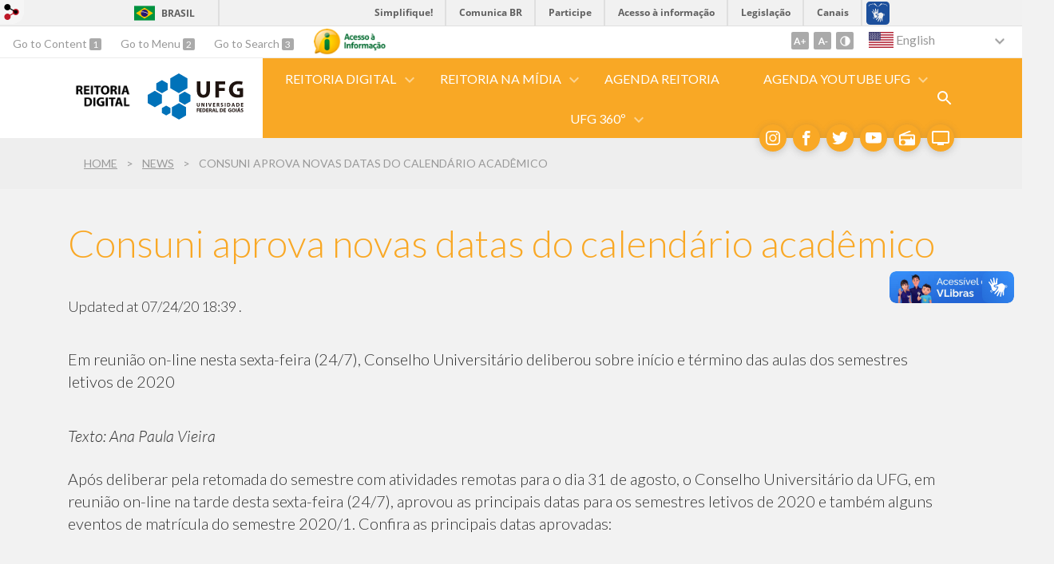

--- FILE ---
content_type: text/html; charset=utf-8
request_url: https://reitoriadigital.ufg.br/n/131150-consuni-aprova-novas-datas-do-calendario-academico?atr=en&locale=en
body_size: 8625
content:
<!doctype html>
<html lang="en">
  <head>
    <!-- Google tag (gtag.js) -->
<script async src="https://www.googletagmanager.com/gtag/js?id=G-XGG2LMEJGB"></script>
<script>
  window.dataLayer = window.dataLayer || [];
  function gtag(){dataLayer.push(arguments);}
  gtag('js', new Date());

  gtag('config', 'G-XGG2LMEJGB');
</script>
    <title>Consuni aprova novas datas do calendário acadêmico | Reitoria Digital UFG</title>
    <meta charset="utf-8"/>
    <meta name="description" content="Reitoria Digital da Universidade Federal de Goiás,  com a missão de aproximar a Reitoria da UFG da comunidade interna e externa, por meio da comunicação digital como forma de aprofundar a relação de reconhecimento da função da universidade por parte da sociedade.

O objetivo é ser um canal permanente e efetivo de interação com a sociedade de forma  democrática e transparente. "/>
    <meta name="viewport" content="width=device-width, initial-scale=1">
    <!--[if lt IE 9]>
      <script src="//html5shim.googlecode.com/svn/trunk/html5.js"></script>
    <![endif]-->
    <meta name="csrf-param" content="authenticity_token" />
<meta name="csrf-token" content="kXUxtuuDFO+sbzfgEEF3fWbVPJ/TWJKAmJghxC3oimQT1RzcplH8sCV1NTDV4ECOyXLgnBJpH+JVHYFuauAiUw==" />
    <meta property="og:title" content="Consuni aprova novas datas do calendário acadêmico | Reitoria Digital UFG" />
<meta property="og:image" content="https://files.cercomp.ufg.br/weby/up/1223/o/calend%C3%A1rio_2.jpg?1595626194" /><meta property="og:type" content="article" />
<meta property="og:site_name" content="Reitoria Digital UFG" />
<meta property="og:url" content="https://reitoriadigital.ufg.br/n/131150-consuni-aprova-novas-datas-do-calendario-academico" />
<meta property="og:description" content="Em reunião on-line nesta sexta-feira (24/7), Conselho Universitário deliberou sobre início e término das aulas dos semestres letivos de 2020" />
<meta property="og:locale" content="en" />

    <link rel="shortcut icon" type="image/x-icon" href="https://files.cercomp.ufg.br/weby/up/1223/o/favicon.png?1686678727" />
    <link rel="alternate" type="application/rss+xml" title="Reitoria Digital UFG - RSS" href="https://reitoriadigital.ufg.br/feed" />
    <link rel="alternate" type="application/atom+xml" title="Reitoria Digital UFG - ATOM" href="https://reitoriadigital.ufg.br/feed.atom" />
    <link rel="stylesheet" media="screen" href="//files.cercomp.ufg.br/weby/assets/webybar-5f6648178e05ddf4439b1b736c74e43b1a7a26e4d4ffe1445916ebc152b2fbb8.css" />
    <link rel="stylesheet" media="screen" href="//files.cercomp.ufg.br/weby/assets/weby-assets-4a873377bc93498c47498cf7566bf1da14127e9ed5c1e03fe2c9a97ebe680850.css" />
    <link rel="stylesheet" media="screen" href="//files.cercomp.ufg.br/weby/assets/auto_translate-84556a1b0beb5c4d846de94455844bbe5df3ca984c651ca4d03410e21d5fb27e.css" />
    <link rel="stylesheet" media="screen" href="//files.cercomp.ufg.br/weby/assets/menu_accessibility-a08ca4dd38cea8b5eaade8d0bfd70368f1538a5f053d9784e5d17ac33c2dae48.css" /><link rel="stylesheet" media="screen" href="//files.cercomp.ufg.br/weby/assets/menu_i18n-06e63992a32305f7f686d61152aef93b22a73ca1f093298f30c0676cf038ced2.css" /><link rel="stylesheet" media="screen" href="//files.cercomp.ufg.br/weby/assets/search_box-588f831838817d69ce7611ae9af802593793ff3d1642c5a35d293c04a6fe0774.css" /><link rel="stylesheet" media="screen" href="//files.cercomp.ufg.br/weby/assets/breadcrumb-861617ce53dc1f3c2adb4fb03f9ac19a77cfba70fc8e06f96cc44ba45dd17da6.css" />
    <link rel="stylesheet" media="screen" href="//files.cercomp.ufg.br/weby/assets/alternative-cc62a0fa1cfb8312116c78be4535f132df5b3a6cc71af7af554687425134603e.css" />
      <!-- Equipe Reitoria (reitoriadigital) -->
  <style type="text/css">
    /* Divide a equipe em uma grade de 3 colunas, com espaçamento de 60px */
.equipe {
    display: grid;
    grid-template-columns: 1fr 1fr 1fr;
    gap: 60px;
}

/* Cria o fundo com gradiente de cada membro da equipe, configurando uma pequena borda nos cantos superiores, centralizando o conteúdo */
.equipe .membro {
		justify-self: stretch;
    background-image: linear-gradient( rgba(0,144,186,0.1), rgba(255,255,255,0));
    border-radius: 6%;
    padding: 50px;
  	text-align:center;
}


/* Configura o nome de cada membro com texto em caixa alta e negrito */
.equipe .membro .nome {
		text-transform: uppercase;
  	font-weight: bold;
}

/* Define o tamanho da foto como 200px e redonda, com borda laranja irregular */
.equipe .membro img {
    border-radius: 50%;
    width: 200px;
    max-height: 200px;
/*    border-top: 6px #f2a01d solid;
  	border-right: 12px #f2a01d solid;
		border-bottom: 6px #f2a01d solid;
  	border-left: 2px #f2a01d solid;
  */
    border: 10px #f2a01d solid;
}

/* Configura o layout de 2 colunas */
@media only screen and (max-width: 1440px) {
  .equipe {
    grid-template-columns: 1fr 1fr; /*fraction*/
  }
}
/* Configura o layout de 1 coluna */
@media only screen and (max-width: 625px) {
  .equipe {
    grid-template-columns: 1fr;
  }
}

  </style>




    <link rel="stylesheet" media="screen" href="" class="contrast-css " data-src="//files.cercomp.ufg.br/weby/assets/alternative_contrast-a30197bed1412682d219f933923571223717c296ebd71acd7c0bd3e7c1f50af9.css" />
    
      <style type="text/css">
        :root {
          --main-color: #f9a825;
          --sub-color: #c6861d;
        }
      </style>
  </head>
  <body class="">
      <a id="weby_shortcut" title="Login" href="http://portais.ufg.br/login?back_url=https%3A%2F%2Freitoriadigital.ufg.br%2Fn%2F131150-consuni-aprova-novas-datas-do-calendario-academico%3Fatr%3Den%26locale%3Den"><img src="//files.cercomp.ufg.br/weby/assets/weby-shortcut-1a5a9004da81162f034eff2fc7a06c396dfddb022021fd13958735cc25a4882f.png" /></a>

    <div class='first_place'>
      <div id="barra-brasil" style="background:#7F7F7F; height: 33px; padding:0 0 0 10px;display:block;">
  <ul id="menu-barra-temp" style="list-style:none;">
    <li style="display:inline; float:left;padding-right:10px; margin-right:10px; border-right:1px solid #EDEDED"><a href="http://brasil.gov.br" style="font-family:sans,sans-serif; text-decoration:none; color:white;">Portal do Governo Brasileiro</a></li>
    <li><a style="font-family:sans,sans-serif; text-decoration:none; color:white;" href="http://epwg.governoeletronico.gov.br/barra/atualize.html">Atualize sua Barra de Governo</a></li>
  </ul>
</div>
<section class="components_group_component accessibility-bar" id="component_56652">
      <nav class="menu_accessibility_component bar" id="component_56653">
    <div class="direct-access">
      <span><a class="goto-content" href="#content"> Go to Content </a><b aria-hidden="true">1</b></span>
      <span><a class="goto-menu" href="#component_47382"> Go to Menu </a><b aria-hidden="true">2</b></span>
      <span><a class="goto-search" href="#search"> Go to Search </a><b aria-hidden="true">3</b></span>
    </div>
      <div class="additional-content">
        <a class="ai-link" title="Acesso à Informação" href="https://sic.ufg.br/"><img alt="Logomarca Acesso à Informação" src="//files.cercomp.ufg.br/weby/assets/marca-ai-ffe165a85ae50dab3ca0bc880af4954264a511122f0453ee72137733423090c5.png" /></a>
      </div>
    <div class="access-actions">
        <span class='accessibility_font'>
          <button name="button" type="button" class="increase-font" title=" Increase font size "><span aria-hidden="true">A+</span></button>
          <button name="button" type="button" class="decrease-font" title=" Decrease font size "><span aria-hidden="true">A-</span></button>
        </span>
        <span class="accessibility_color">
          <button name="button" type="button" class="toggle-contrast" title=" Activate contrast mode " data-alt-title=" Deactivate contrast mode "><span aria-hidden="true">C</span></button>
        </span>
    </div>
  </nav>

  <input type="hidden" name="auto_translate_trigger" id="auto_translate_trigger" value="en" />
  <script>
    // Gambiarra pq o  não carrega a tempo
    function translateOnInit() {
      const atr_trigger = $('[name=auto_translate_trigger]');
      if (atr_trigger.length > 0){
        let locale = atr_trigger.val();
        setTimeout(function () {
          autoTranslate(locale);
        }, 100);
      }
    }

    function googleTranslateElementInit2() {
      const atr_trigger = $('[name=auto_translate_trigger]');
      if (atr_trigger.length > 0 && atr_trigger.val() == 'pt-BR') return;

      let t = new google.translate.TranslateElement({pageLanguage: 'pt', autoDisplay: false}, 'google_translate_element2');
      //console.log(t);
    }

    function autoTranslate(lang, tries) {
      if (lang == '' || tries > 5) return;
      if (lang == 'pt-BR') lang = 'pt';
      if (!tries) tries = 0;
      let tselect = $('#google_translate_element2 .goog-te-combo');
      let option = tselect.find('option[value='+lang+']');

      if (tselect.length == 0 || option.length == 0) {
        setTimeout(function () {
          autoTranslate(lang, tries + 1);
        }, 300);
      } else {
        tselect.val(lang);
        if (document.createEvent) {
          var c = document.createEvent("HTMLEvents");
          c.initEvent('change', true, true);
          tselect[0].dispatchEvent(c)
        } else {
          var c = document.createEventObject();
          tselect[0].fireEvent('onchange', c)
        }
      }
    }

    $(document).ready(translateOnInit);
  </script>

  <div id="google_translate_element2"></div>
  <script type="text/javascript" src="https://translate.google.com/translate_a/element.js?cb=googleTranslateElementInit2"></script>

<nav class="menu_i18n_component right" id="component_56654">
    <ul class="i18n_dropdown flag_name" >
      <li>
      <a class="locale-link" data-locale="en" href="/n/131150-consuni-aprova-novas-datas-do-calendario-academico?atr=en&amp;locale=en"><img title=" English " class="flag" show_name="true" src="//files.cercomp.ufg.br/weby/assets/flags/estados-unidos-c7fa500603328b8809f48c23bd76206bbc4ef898060125ac98465371137a62b8.svg" /> <span class="lang-name"> English </span></a>
        <ul class="i18n_submenu">
            <li><a class="locale-link" data-locale="pt-BR" href="/n/131150-consuni-aprova-novas-datas-do-calendario-academico?atr=pt-BR&amp;locale=pt-BR"><img title=" Portuguese (Brazil) " class="flag" show_name="true" src="//files.cercomp.ufg.br/weby/assets/flags/brasil-5e540161c2d276dc5d8903842b30aa53c6c173f74d924932f69d237231386178.svg" /> <span class="lang-name"> Portuguese (Brazil) </span></a></li>
            <li><a class="locale-link" data-locale="es" href="/n/131150-consuni-aprova-novas-datas-do-calendario-academico?atr=es&amp;locale=es"><img title=" Spanish" class="flag" show_name="true" src="//files.cercomp.ufg.br/weby/assets/flags/espanha-12e0ff4964307367dbc0dbd4abbfc341df985e7015cd66627c8e940508a557da.svg" /> <span class="lang-name"> Spanish</span></a></li>
        </ul>
      </li>
    </ul>
</nav>

</section>
    </div>
    <header>
      <section class="components_group_component container" id="component_56655">
  <div class="components_group_component header" id="component_56656">
  <figure class="image_component logo has-image" id="component_56657">
      <a target="_self" title="Home page" href="/"><img alt="." style="" src="https://files.cercomp.ufg.br/weby/up/1223/o/RD_Prancheta_1.png?1582741427" /></a>
</figure><figure class="image_component ufg-logo has-image" id="component_56658">
      <a target="_self" title="Portal UFG" href="https://www.ufg.br"><img style="width:px; height:px; " data-contrast-src="//files.cercomp.ufg.br/weby/assets/alternative/marca-ufg-white-ea3d0f2b1a799089540eacd1929fc973c4d208254d9555d4679b02b32671a51f.svg" alt="Logo da UFG" src="//files.cercomp.ufg.br/weby/assets/alternative/marca-ufg-677b562915f50ba83e8e1516f068bde65a0e00330471068ad6320189ac9f140a.svg" /></a>
</figure><div class="components_group_component menu-bar" id="component_56659">
  <div class="blank_component menu-mobile" id="component_56660">
    <button class="menu-handle"><span class="icon"></span><span>Menu</span></button>
</div><nav class="menu_component " id="component_56661">
    <ul class="menu-res dropdown" role="menu"><li id="menu_item_52676" class="sub"><a title="" target="" class="" href="/p/32576-reitoria-ufg">Reitoria Digital</a><ul class="menu-res submenu"><li id="menu_item_52677" class=""><a title="" target="" class="" href="/p/reitoria">Reitoria UFG</a></li><li id="menu_item_52678" class=""><a title="" target="" class="" href="/p/gestao-angelita-jesiel">Gestão 2022-2025</a></li><li id="menu_item_49715" class=""><a title="" target="" class="" href="/p/equipe">Equipe</a></li><li id="menu_item_52686" class=""><a title="" target="" class="" href="/p/boa-semana-ufg">Boa Semana UFG (YouTube)</a></li><li id="menu_item_49714" class=""><a title="" target="" class="" href="/p/missao">Missão, Visão e Valores</a></li></ul></li><li id="menu_item_50089" class="sub"><a role="button" title="" target="" class="empty-href" href="javascript:void(0);">Reitoria na mídia</a><ul class="menu-res submenu"><li id="menu_item_52690" class=""><a title="" target="" class="" href="/p/clipping">Clipping</a></li><li id="menu_item_64833" class=""><a title="" target="" class="" href="https://reitoriadigital.ufg.br/p/44461-clipping-de-noticias-2023">2023</a></li><li id="menu_item_60971" class=""><a title="Clipping do ano de 2022" target="" class="" href="/p/40692-clipping-de-noticias-2022">2022</a></li><li id="menu_item_60969" class=""><a title="Clipping do ano de 2021" target="" class="" href="/p/40691-clipping-de-noticias-2021">2021</a></li><li id="menu_item_60968" class=""><a title="Clipping do ano de 2020" target="" class="" href="/p/40693-clipping-de-noticias-2020">2020</a></li><li id="menu_item_60967" class=""><a title="Clipping do ano de 2019" target="" class="" href="/p/40694-clipping-de-noticias-2019">2019</a></li></ul></li><li id="menu_item_50097" class=""><a title="" target="" class="" href="https://www.ufg.br/n/63396-agenda-do-reitor-e-vice-reitora">Agenda Reitoria</a></li><li id="menu_item_53230" class="sub"><a role="button" title="" target="" class="empty-href" href="javascript:void(0);">Agenda Youtube UFG</a><ul class="menu-res submenu"><li id="menu_item_65615" class=""><a title="" target="" class="" href="https://reitoriadigital.ufg.br/p/youtube">Lives Remotas</a></li><li id="menu_item_65617" class=""><a title="" target="" class="" href="https://reitoriadigital.ufg.br/p/45170-upload-de-videos-no-canal-ufg-oficial">Upload de vídeos no canal UFG Oficial</a></li><li id="menu_item_65616" class=""><a title="" target="" class="" href="https://reitoriadigital.ufg.br/p/45169-eventos-presenciais">Transmissão de eventos presenciais</a></li></ul></li><li id="menu_item_68552" class="sub"><a title="Tours virtuais das edificações da UFG" target="" class="" href="/p/ufg-trezentos-e-sessenta">UFG 360º</a><ul class="menu-res submenu"><li id="menu_item_68558" class=""><a title="" target="" class="" href="https://reitoriadigital.ufg.br/p/ufg-trezentos-e-sessenta">UFG 360º - Tours Virtuais</a></li><li id="menu_item_68557" class=""><a title="" target="" class="" href="https://reitoriadigital.ufg.br/p/linha-do-tempo-predios-administrativos">Linhas do Tempo </a></li></ul></li></ul>
</nav>
<div class="search_box_component right" style="width: 100%;" id="component_56662">
  <form class="form_search" action="/search" accept-charset="UTF-8" method="get"><input name="utf8" type="hidden" value="&#x2713;" />
    <input type="search" name="search" id="search" placeholder=" Search " />
      <input type="submit" name="commit" value=" Search " data-disable-with=" Search " />
</form></div>
<div class="blank_component search-toggle" id="component_78385">
    <button type="button" title="Abrir formulário de pesquisa" data-alt-title="Fechar formulário de pesquisa"></button>
</div>
</div>
</div><figure class="image_component social-toggle has-image" id="component_56663">
      <img style="width:px; height:px; " aria-hidden="true" src="//files.cercomp.ufg.br/weby/assets/alternative/ic-social-a37ee21f1433c37126f747001bff4a13848220bce90f6e09d3fb111a7c58d413.svg" />
</figure><div class="components_group_component social-icons" id="component_56664">
  <figure class="image_component social-icon has-image" id="component_56668">
      <a target="_blank" title="Instagram" href="http://instagram.com/reitoriaufg"><img style="width:px; height:px; " aria-hidden="true" src="//files.cercomp.ufg.br/weby/assets/alternative/ic-instagram-89025cf493d1344fc5bff9c9c6260a98ae1f3066aed879a3799d2baf2228c691.svg" /></a>
</figure><figure class="image_component social-icon has-image" id="component_56666">
      <a target="_blank" title="Facebook" href="https://www.facebook.com/ReitoriaDigitalUFG/"><img style="width:px; height:px; " aria-hidden="true" src="//files.cercomp.ufg.br/weby/assets/alternative/ic-facebook-1526d46623787ef1b6ac2d819bcf33f5a091cde8e405586641c91db0345d1269.svg" /></a>
</figure><figure class="image_component social-icon has-image" id="component_56665">
      <a target="_blank" title="Twitter" href="https://twitter.com/reitoriaufg"><img style="width:px; height:px; " aria-hidden="true" src="//files.cercomp.ufg.br/weby/assets/alternative/ic-twitter-557bd5e941e7607bc07aa2676af8788e431298f8464cbaf6e1a59b599b861248.svg" /></a>
</figure><figure class="image_component social-icon has-image" id="component_56667">
      <a target="_blank" title="Youtube" href="https://www.youtube.com/c/UFGOficial?sub_confirmation=1"><img style="width:px; height:px; " aria-hidden="true" src="//files.cercomp.ufg.br/weby/assets/alternative/ic-youtube-7d88448f97b37ead4e551c4631a0778f15fd0535aceaff0604282458e1f1f794.svg" /></a>
</figure><figure class="image_component social-icon has-image" id="component_56669">
      <a target="_blank" title="Rádio UFG" href="https://radio.ufg.br/p/8051-radio-ao-vivo"><img style="width:px; height:px; " aria-hidden="true" src="//files.cercomp.ufg.br/weby/assets/alternative/ic-radio-ccb4be5e172bc681324652b6f2a50828af1e18a6708d066bd5ae42ff7966060e.svg" /></a>
</figure><figure class="image_component social-icon has-image" id="component_56670">
      <a target="_blank" title="TV UFG" href="http://www.tvufg.org.br"><img style="width:px; height:px; " aria-hidden="true" src="//files.cercomp.ufg.br/weby/assets/alternative/ic-tv-db2d7784b45dd25701d29ddc3bb365e88ca361e87dfd1bdd64cc2769ae29772c.svg" /></a>
</figure>
</div>
</section>  <nav class="breadcrumb_component" aria-label="Site hierarchy" id="component_56671">
    <ol>
      
      <li class="breadcrumb-home">
        <a href="/">Home</a><span class="breadcrumb-divider"></span>
      </li>
        <li>
          <a href="/news">News</a><span class="breadcrumb-divider"></span>
        </li>
        <li aria-current="location">Consuni aprova novas datas do calendário acadêmico</li>
    </ol>
  </nav>

    </header>
    <section id="content">
      

<article class="news-show">
  <a title=" Link to the file " href="https://files.cercomp.ufg.br/weby/up/1223/o/calend%C3%A1rio_2.jpg?1595626194"><img alt="calendário consuni " style="width:128px; " src="https://files.cercomp.ufg.br/weby/up/1223/l/calend%C3%A1rio_2.jpg?1595626194" /></a>
  
  <header>
    <h1>Consuni aprova novas datas do calendário acadêmico</h1>
  </header>
  <div class="news-details details">
    <span class="date">
        Updated at  07/24/20 18:39 .
    </span>
  </div>
  
  <summary><p>Em reunião on-line nesta sexta-feira (24/7), Conselho Universitário deliberou sobre início e término das aulas dos semestres letivos de 2020</p></summary>
  <div class="body">
    <div><p><em>Texto: Ana Paula Vieira</em></p>
<p>Após deliberar pela retomada do semestre com atividades remotas para o dia 31 de agosto, o Conselho Universitário da UFG, em reunião on-line na tarde desta sexta-feira (24/7), aprovou as principais datas para os semestres letivos de 2020 e também alguns eventos de matrícula do semestre 2020/1. Confira as principais datas aprovadas:</p>
<p> </p>
<p><strong>Semestre 2020/1</strong></p>
<p>Reinício das aulas: 31 de agosto de 2020</p>
<p>Término das aulas: 22 de janeiro de 2021</p>
<p> </p>
<p><strong>Semestre 2020/2</strong></p>
<p>Início das aulas: 22 de fevereiro de 2021</p>
<p>Término das aulas: 12 de junho de 2021</p>
<p> </p>
<p>O Consuni aprovou ainda o início do primeiro semestre letivo de 2021 para o dia 26 de julho de 2021. </p>
<p>Sobre as decisões, o reitor Edward Madureira comentou: “Considerando que estamos em um período de absoluta excepcionalidade, teremos que avaliar a dinâmica e algumas decisões intermediárias talvez se façam necessárias. Temos que nos pautar sempre pelo bom senso, principalmente em uma situação como essa”. A vice-reitora da UFG, Sandramara Matias, explicou que a proposta foi feita pela Comissão do Calendário Acadêmico, e que já é comum apresentar primeiramente as datas principais e, depois, em momento oportuno, trazer a proposta do calendário completo, detalhando todos os procedimentos e eventos. O documento com as datas aprovadas pelo Consuni nesta sexta-feira (24/7) será publicado nos veículos oficiais da Universidade.</p></div>
  </div>

  <p class="source">
    <span class="source-label">Source:</span>
    Reitoria Digital/UFG
</p>  <p class="categories">
    <span class="categories-label">Categories:</span>
      <a class="weby-label default" href="/news?tags=Not%C3%ADcias">Notícias</a>
</p>


  <div class="social-buttons"><a href="https://twitter.com/share" data-size="large" class="twitter-share-button">Tweet</a><script>!function(d,s,id){var js,fjs=d.getElementsByTagName(s)[0],p=/^http:/.test(d.location)?'http':'https';if(!d.getElementById(id)){js=d.createElement(s);js.id=id;js.src=p+'://platform.twitter.com/widgets.js';fjs.parentNode.insertBefore(js,fjs);}}(document, 'script', 'twitter-wjs');</script><div id="fb-root"></div><script async defer crossorigin="anonymous" src="https://connect.facebook.net/en_US/sdk.js#xfbml=1&version=v10.0&appId=260966418946169&autoLogAppEvents=1" nonce="rGWiLV7l"></script><div class="fb-like" data-href="" data-width="" data-layout="button_count" data-action="like" data-size="large" data-show-faces="true" data-share="true"></div><div class="wtsp-share"><a target="_blank" href="https://web.whatsapp.com/send?text=Consuni aprova novas datas do calendário acadêmico%0Ahttps%3A%2F%2Freitoriadigital.ufg.br%2Fn%2F131150-consuni-aprova-novas-datas-do-calendario-academico%3Fatr%3Den%26locale%3Den">WhatsApp</a></div></div>
  <div style="margin-top: 8px;" class="actions">
    
    
      <a href="/news"><i class="fa fa-list" aria-hidden="true"></i> List all</a>
      <a href="javascript:history.back()"><i class="fa fa-chevron-left" aria-hidden="true"></i>  Back </a>
  </div>

</article>

<!-- Modal -->
<div class="modal fade" id="myModal" tabindex="-1" role="dialog" aria-labelledby="myModalLabel" aria-hidden="true">
  <div class="modal-dialog">
    <div class="modal-content">
      <div class="modal-header">
        <h4 class="modal-title" id="myModalLabel">Choose the site and the location you want to share</h4>
      </div>
      <div class="modal-body">
          <div class="alert alert-warning">
            No site available to share
          </div>
      </div>
      <div class="modal-footer">
        <button type="button" class="btn btn-default" data-dismiss="modal">Close</button>
      </div>
    </div>
  </div>
</div>


    </section>
    <footer>
      <section class="components_group_component logos" id="component_56672">
  <figure class="image_component logo has-image" id="component_56673">
      <a target="_self" title="Home page" href="/"><img alt="." style="" src="https://files.cercomp.ufg.br/weby/up/1223/o/Reitoria_Digital_final_2-05.jpg?1567172453" /></a>
</figure><figure class="image_component ufg-logo has-image" id="component_56674">
      <a target="_self" title="Portal UFG" href="https://www.ufg.br"><img style="width:px; height:px; " data-contrast-src="//files.cercomp.ufg.br/weby/assets/alternative/marca-ufg-white-ea3d0f2b1a799089540eacd1929fc973c4d208254d9555d4679b02b32671a51f.svg" alt="Logo da UFG" src="//files.cercomp.ufg.br/weby/assets/alternative/marca-ufg-677b562915f50ba83e8e1516f068bde65a0e00330471068ad6320189ac9f140a.svg" /></a>
</figure>
</section><div class="text_component address" id="component_56675">
   <p style="text-align: center;">E-mail: <a href="mailto:reitoriadigital@ufg.br">reitoriadigital@ufg.br</a> </p>
<p style="text-align: center;"> </p>
<p style="text-align: center;"> </p>
<p style="text-align: center;">UFG - Universidade Federal de Goiás</p>
<p style="text-align: center;">Avenida Esperança s/n, Câmpus Samambaia - Prédio da Reitoria</p>
<p style="text-align: center;">CEP 74690-900 Goiânia - Goiás - Brasil</p>
</div>
<section class="components_group_component footer" id="component_56676">
  <div class="components_group_component container" id="component_56677">
  <div class="components_group_component menu" id="component_56679">
  <nav class="menu_component " id="component_56685">
    <ul class="menu-res dropdown" role="menu"></ul>
</nav>
<figure class="image_component  has-image" id="component_56686">
      <a target="_blank" title="Portal Acesso à Informação" href="https://sic.ufg.br"><img style="width:px; height:px; " aria-hidden="true" alt="Acesso à informação" src="//files.cercomp.ufg.br/weby/assets/alternative/marca-ai-white-1fc90f6ba56df5b12a4dc4ab34f84391e91092d4ab2bd1c0d8882f0a24458598.png" /></a>
</figure>
</div>
</div><div class="text_component copyright" id="component_56687">
   <p>&copy; Universidade Federal de Goi&aacute;s - UFG. Todos os direitos reservados.</p>
</div>

</section><section class="blank_component " id="component_56688">
    <a class="smooth_scroll" href="#barra-brasil" id="scroll-to-top" title="Voltar ao Topo"><img src="/assets/alternative/expand-more-white.svg"/></a>
</section><section class="blank_component " id="component_56689"></section>
    </footer>
    <script src="//files.cercomp.ufg.br/weby/assets/base-7d1e002559959ecfa80acc89fff49e8acf6b79e7d3376ed8cc1f1e64be62d3d5.js"></script>
    <script src="//files.cercomp.ufg.br/weby/assets/alternative-63c1cfb39b25ae1cde58e1bd5876c9bba9be615d3b8f96e4a7c294fae3c25d26.js"></script>
      <script defer="defer" async="async" src="//barra.brasil.gov.br/barra.js" type="text/javascript"></script>
<script src="//files.cercomp.ufg.br/weby/assets/show-22e5db160cd54185f1184b68589f7e1591f7c7c6256041e08d936e13b375a460.js"></script><script src="//files.cercomp.ufg.br/weby/assets/changeContrast-6eb2f5ffd73aa3aed2f2b026fd3cd2e8b6c6b4c72094d2fa54b976bcdc543020.js"></script><script src="//files.cercomp.ufg.br/weby/assets/auto_translate-ea6ddb17d6b45ab26d74097be79d6f5cbea4197434fc7852bd84428ef18ff7d3.js"></script><script src="//files.cercomp.ufg.br/weby/assets/search_action-f5db909a939074bf3312b935d3028ca99704739dc4c5aa967fcc268c83228f3a.js"></script>      <script> $(".smooth_scroll").click(function(){ $("html, body").stop().animate({scrollTop: $($(this).attr("href")).offset().top}, 480); return false; });</script>

  </body>
</html>
